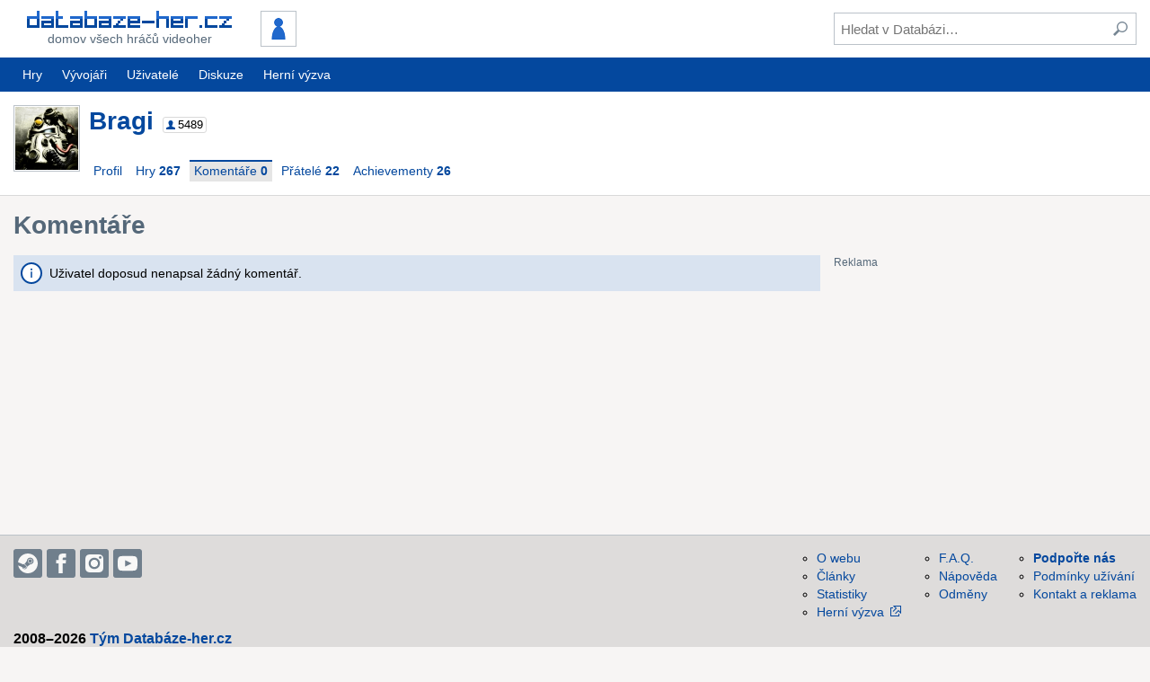

--- FILE ---
content_type: text/html; charset=UTF-8
request_url: https://www.databaze-her.cz/uzivatele/bragi/komentare/
body_size: 5050
content:
<!DOCTYPE html>
<html lang="cs" dir="ltr" class="no-js" data-theme="default">
<head>
<meta charset="utf-8">

<title>Komentáře &ndash; Uživatel Bragi &ndash; Databáze-her.cz</title>

<meta name="description" content="Nejnavštěvovanější česká databáze videoher. PC, hry, diskuze, hodnocení, komentáře, videa, zajímavosti...">
<meta name="viewport" content="width=device-width, initial-scale=1">

<meta name="theme-color" content="#04489e">


<link rel="stylesheet" href="/templates/resources/dist/tinymce.skin.css?_=2.13.1" media="all">
<link rel="stylesheet" href="/templates/resources/dist/main.css?_=2.13.1" media="all">

<link rel="shortcut icon" href="/templates/resources/images/icons/site/favicon.ico">
<link rel="apple-touch-icon" href="/templates/resources/images/icons/site/60.png">
<link rel="apple-touch-icon" sizes="76x76" href="/templates/resources/images/icons/site/76.png">
<link rel="apple-touch-icon" sizes="120x120" href="/templates/resources/images/icons/site/120.png">
<link rel="apple-touch-icon" sizes="152x152" href="/templates/resources/images/icons/site/152.png">

<link rel="search" type="application/opensearchdescription+xml" href="https://www.databaze-her.cz/addons/search/all.xml" title="Databáze-her.cz vyhledávání">

<link rel="alternate" type="application/rss+xml" href="/rss/hry.xml" title="Poslední hry přidané do databáze">
<link rel="alternate" type="application/rss+xml" href="/rss/komentare.xml" title="Poslední komentáře">
<link rel="alternate" type="application/rss+xml" href="/rss/blog.xml" title="Blog">

<script src="/templates/resources/scripts/libraries/modernizr.js?_=2.13.1"></script>
<script src="/min/g=js_core?_=1697454281"></script>
<script src="/min/g=js_matomo?_=1697454281" async></script>

<script>
	(function() {
		var script = document.createElement('script');

		script.setAttribute('src', '//pagead2.googlesyndication.com/pagead/js/adsbygoogle.js');
		script.setAttribute('async', true);

		document.head.appendChild(script);

			})();
</script>


</head>
<body id="dh" data-user-system-name="" data-short-url="http://dbher.cz" data-user-themes='[ "", "" ]'>

<header role="banner">
	<div class="inner">
		<div class="content">
			<div class="content-container -main">
				<div class="content-primary">
					<a id="logo" href="/" class="button minor" tabindex="1">
						<div>
							<img src="/templates/resources/images/logo_3.png" alt="Databáze-her.cz" width="228" height="19">
							<span>Domov všech hráčů videoher</span>
						</div>
					</a>

									<div id="user">
						<a id="user-id" href="/prihlaseni/?page=/uzivatele/bragi/komentare/" class="button" tabindex="1">
							<img src="/obrazky/uz_ikony/0.png" alt="" width="36" height="36" class="framed">
						</a>
					</div>
				
					<a id="show-search" href="#" class="button" title="Hledat" tabindex="1"><span class="icon -svg -search"><img src="/templates/resources/images/icons/search.svg" alt="Hledat"></span></a>
					<a id="show-sidemenu" href="#" class="button" title="Nabídka" tabindex="1"><span class="icon -svg -menu"><img src="/templates/resources/images/icons/menu.svg" alt="Nabídka"></span></a>
				</div>

				<div class="content-secondary">
					<div class="container -valign-center">
						<button id="hide-search" type="button" class="clean low-res-only"><span class="icon -svg -close"><img src="/templates/resources/images/icons/close.svg" alt="×" /></span></button>
						<form id="search" method="get" action="/hledani/">
							<fieldset>
								<input type="text" id="search-term" name="fraze" tabindex="2" placeholder="Hledat v Databázi&hellip;">
								<button type="submit" class="clean" tabindex="3" title="Zahájit hledání"><span class="icon -svg -search"><img src="/templates/resources/images/icons/search.svg" alt="Hledat"></span></button>
							</fieldset>
						</form>
					</div>
				</div>
			</div>
		</div>
	</div>

	<nav id="mainmenu" role="navigation" class="hi-res-only">
	<div class="inner">
		<div class="row">
			<div class="row-left">
				<a href="/hry/?rozsah=1" class="button">Hry</a>
				<a href="/vyvojari/" class="button">Vývojáři</a>
							<a href="/uzivatele/" class="button">Uživatelé</a>
										<a href="/diskuze/" class="button">Diskuze</a>
				<a href="https://www.hernivyzva.cz/" class="button" target="_blank">Herní výzva</a>
						</div>

				</div>
	</div>
</nav>

	<nav id="sidemenu" role="navigation">
	<h3>Nepřihlášený uživatel</h3>

	<ul class="menu static">
		<li><a href="/prihlaseni/?page=/uzivatele/bragi/komentare/">Přihlášení</a></li>
		<li><a href="/registrace/?page=/uzivatele/bragi/komentare/">Registrace</a></li>
	</ul>

	<h3>Databáze</h3>

	<ul class="menu static">
		<li><a href="/hry/?rozsah=1">Hry</a></li>
		<li><a href="/vyvojari/">Vývojáři</a></li>
			<li><a href="/uzivatele/">Uživatelé</a></li>
		<li><a href="/diskuze/">Diskuze</a></li>
		</ul>
</nav>
	<script>
		dh(function() {
			DH.header = new DH.Class.Header();
		});
	</script>
</header>

<div class="message-info inner js-hidden" id="javascript-required">Pro pohodlnější navigaci i přístup k pokročilým funkcím Databáze-her.cz doporučujeme povolit si ve svém prohlížeči JavaScript.</div>


<main role="main">
	<div class="holder">
	<div class="support">
				<ins class="adsbygoogle"
			style="width:160px;height:600px"
			data-ad-client="ca-pub-2974554595617270"
			data-ad-slot="2049574583"></ins>
		<script>(adsbygoogle = window.adsbygoogle || []).push({});</script>
			</div>
</div>

	
	<header id="user-header" class="container -main -primary">
	<div class="inner">
		<div class="content clearfix">
					<div id="user-header-basic">
				<a href="/uzivatele/bragi/">
					<img src="/obrazky/uz_ikony/11230.png?_=1577660998" alt="Bragi" width="70" height="70">
					<h1>Bragi</h1>
				</a>

				<span class="user-info-box" title="uživatel / 5489 bodů"><span class="icon -svg -role -user"><img src="/templates/resources/images/icons/role_user.svg" alt=""></span> <span class="user-points">5489</span></span>
						</div>

			<div id="user-header-info">&nbsp;</div>

			<nav role="navigation" class="js-hi-res-only row -wrap">
				<div class="row-left">
									<a href="/uzivatele/bragi/" class="button">Profil</a>
					<a href="/uzivatele/bragi/hry/" class="button"><span>Hry <b>267</b></span></a> 
					<a href="/uzivatele/bragi/komentare/" class="button -active"><span>Komentáře <b>0</b></span></a> 
					<a href="/uzivatele/bragi/pratele/" id="user-friends-link" class="button"><span>Přátelé <b>22</b></span></a> 
					<a href="/uzivatele/bragi/achievementy/" class="button"><span>Achievementy <b>26</b></span></a> 
								</div>
						</nav>
		</div>
	</div>

	<script>
		dh(function() {
			var items = '';

			$('#user-header nav .row-left').children('a').not('[rel="home"]').each(function(index, element) {
				var $element = $(element);

				items += '<li><a href="' + $element.attr('href') + '">' + $element.html() + '</a></li>';
			});

			if (document.getElementById('user-header-options')) {
				$('#user-header-options').children('a').each(function(index, element) {
					var $element = $(element),
						href = $element.attr('href');

					items += '<li' + (index === 0 ? ' class="separated"' : '') + '>';
					items += href ? '<a href="' + href + '">' + $element.html() + '</a>' : '<span>' + $element.html() + '</span>';
					items += '</li>';
				});
			}

			DH.header.sideMenu.addGroup(undefined, $(items), 'Uživatel ' + $('#user-header h1').text());

			var $platforms = $('#user-header .platforms'),
				$platformsHidden = $platforms.children('.platform.js-hidden');

			if ($platformsHidden.length) {
				var $platformsShowAll = $platforms.find('button.platform');

				$platformsShowAll.on('click', function(event) {
					event.preventDefault();

					$platformsHidden.removeClass('js-hidden');
					$platformsShowAll.addClass('js-hidden');
				});
			}

					new DH.Class.ContextMenu('#user-header .platforms', 'a.platform', [
				{
					title: 'Zobrazit všechny hry pro tuto platformu',
					url: function() {
						return '/hry/?platforma=' + this.$target.data('system-name') + '&hodnoceni=2&razeni=nazev';
					}
				},
				{
					title: 'Přejít na profil platformy'
				}
			]);
				});
	</script>
</header>
<div class="inner">
	<div class="content">
		<header class="header">
			<h1>Komentáře</h1>

				</header>

		<div class="content-container -main">
			<div class="content-primary">
							<div class="message-info">Uživatel doposud nenapsal žádný komentář.</div>
						</div>

			<div id="sidebar" class="content-secondary">
			
								<div class="support -responsive">
	<ins class="adsbygoogle"
		style="display:block"
		data-ad-client="ca-pub-2974554595617270"
		data-ad-slot="7315250189"
		data-ad-format="auto"
		data-full-width-responsive="true"></ins>
	<script>(adsbygoogle = window.adsbygoogle || []).push({});</script>
</div>
			</div>
		</div>
	</div>
</div>

</main>


<footer role="contentinfo">
	<div class="inner">
		<div class="content">
			<div class="clearfix">
				<div id="social" class="clearfix">
					<a href="https://steamcommunity.com/groups/databazehercz" title="Steam" rel="nofollow noopener"><span class="icon -svg -social-32 -steam"><svg xmlns="http://www.w3.org/2000/svg" width="24" height="24" viewBox="0 0 24 24"><path d="M24 12c0 6.627-5.373 12-12 12-5.782 0-10.608-4.091-11.744-9.537l4.764 2.003c.285 1.441 1.56 2.547 3.115 2.534 1.723-.017 3.105-1.414 3.116-3.129l.007-.003 3.602-2.684c2.304.024 4.14-1.833 4.14-4.091 0-2.26-1.834-4.093-4.093-4.093-2.234 0-4.048 1.791-4.09 4.015l-2.64 3.693c-.668-.014-1.269.169-1.791.51l-6.294-2.646c.708-5.953 5.765-10.572 11.908-10.572 6.627 0 12 5.373 12 12zm-16.577 5.477l-1.544-.649c.38.858 1.236 1.461 2.249 1.457 1.346-.012 2.422-1.11 2.41-2.455-.012-1.329-1.104-2.41-2.432-2.41-.287.001-.57.05-.86.16l1.542.648c.898.378 1.319 1.411.941 2.308-.376.896-1.409 1.318-2.306.941zm7.484-5.602c-1.533 0-2.781-1.249-2.781-2.782 0-1.534 1.248-2.782 2.781-2.782 1.534 0 2.781 1.248 2.781 2.782 0 1.533-1.247 2.782-2.781 2.782zm0-.682c1.159 0 2.1-.942 2.1-2.101 0-1.158-.94-2.102-2.1-2.102s-2.102.943-2.102 2.102c.001 1.159.943 2.101 2.102 2.101z"/></svg></span></a>

					<a href="https://www.facebook.com/databazehercz" title="Facebook" rel="nofollow noopener"><span class="icon -svg -social-32 -facebook"><svg xmlns="http://www.w3.org/2000/svg" width="24" height="24" viewBox="0 0 24 24"><path d="M9 8h-3v4h3v12h5v-12h3.642l.358-4h-4v-1.667c0-.955.192-1.333 1.115-1.333h2.885v-5h-3.808c-3.596 0-5.192 1.583-5.192 4.615v3.385z"/></svg></span></a>

					<a href="https://www.instagram.com/databazehercz/" title="Instagram" rel="nofollow noopener"><span class="icon -svg -social-32 -instagram"><svg xmlns="http://www.w3.org/2000/svg" width="24" height="24" viewBox="0 0 24 24"><path d="m 19.162634,3.2272819 c -0.890018,0 -1.611201,0.7211832 -1.611201,1.6100834 0,0.8889002 0.721183,1.6100834 1.611201,1.6100834 0.888901,0 1.608966,-0.7211832 1.608966,-1.6100834 0,-0.8889002 -0.720065,-1.6100834 -1.608966,-1.6100834 z M 12,16.471336 c -2.4699125,0 -4.4724538,-2.001423 -4.4724538,-4.472454 0,-2.4699127 2.0025413,-4.4724538 4.4724538,-4.4724538 2.469913,0 4.472453,2.0025411 4.472453,4.4724538 0,2.471031 -2.00254,4.472454 -4.472453,4.472454 z M 12,5.1090669 c -3.8049401,0 -6.889815,3.084875 -6.889815,6.8898151 0,3.80494 3.0848749,6.890933 6.889815,6.890933 3.80494,0 6.889815,-3.084875 6.889815,-6.890933 C 18.889815,8.1939419 15.80494,5.1090669 12,5.1090669 Z M 12,1 c 3.582435,0 4.007318,0.013417 5.422851,0.078268 3.636104,0.1654808 5.334518,1.8907299 5.5,5.5 C 22.987701,7.9926815 23,8.4175646 23,12 c 0,3.583553 -0.01342,4.007318 -0.07715,5.421732 -0.166599,3.605916 -1.860541,5.334519 -5.5,5.5 C 16.007318,22.986583 15.584672,23 12,23 8.4175646,23 7.9926815,22.98658 6.5782679,22.921735 2.9332181,22.755136 1.2437487,21.02206 1.0782679,17.420617 1.0134173,16.0062 1,15.582435 1,11.998882 1,8.4164464 1.0145355,7.9926815 1.0782679,6.5771498 c 0.166599,-3.608152 1.8605408,-5.3345192 5.5,-5.5 C 7.9937995,1.0134174 8.4175646,1 12,1 Z"/></svg></span></a>

					<a href="https://www.youtube.com/user/databazeher" title="YouTube" rel="nofollow noopener"><span class="icon -svg -social-32 -youtube"><svg xmlns="http://www.w3.org/2000/svg" width="24" height="24" viewBox="0 0 24 24"><path d="M19.615 3.184c-3.604-.246-11.631-.245-15.23 0-3.897.266-4.356 2.62-4.385 8.816.029 6.185.484 8.549 4.385 8.816 3.6.245 11.626.246 15.23 0 3.897-.266 4.356-2.62 4.385-8.816-.029-6.185-.484-8.549-4.385-8.816zm-10.615 12.816v-8l8 3.993-8 4.007z"/></svg></span></a>
				</div>

				<nav id="links" class="clearfix">
					<ul>
						<li><a href="/o-webu/">O webu</a></li>
						<li><a href="/clanky/">Články</a></li>
						<li><a href="/statistiky/">Statistiky</a></li>
						<li><a href="https://www.hernivyzva.cz/" class="external">Herní výzva</a></li>
					</ul>
					<ul>
						<li><a href="/ostatni/faq/">F.A.Q.</a></li>
						<li><a href="/napoveda/">Nápověda</a></li>
						<li><a href="/odmeny/">Odměny</a></li>
					</ul>
					<ul>
						<li><strong><a href="/podporte-nas/">Podpořte nás</a></strong></li>
						<li><a href="/ostatni/podminky-uzivani/">Podmínky užívání</a></li>
						<li><a href="/o-webu/#kontakt">Kontakt a reklama</a></li>
					</ul>
				</nav>
			</div>
		
			<div id="authors">
				<p><strong>2008&ndash;2026</strong>&nbsp;<a href="/o-webu/#tym">Tým Databáze-her.cz</a></p>
				<p>
					<a rel="license" href="http://creativecommons.org/licenses/by-nc-nd/3.0/cz/" title="Creative Commons Uveďte autora-Neužívejte dílo komerčně-Nezasahujte do díla 3.0 Česko"><img alt="Licence Creative Commons" src="https://i.creativecommons.org/l/by-nc-nd/3.0/cz/88x31.png"></a>
					Obsah Databáze-her.cz podléhá této licenci
					<br>Autorství uvádějte spolu s odkazem na zdrojovou stránku
				</p>
			</div>
		</div>
	</div>
</footer>


<script id="bbcode-link-codes" type="application/json">
	{}
</script>

<style>
	.grecaptcha-badge { visibility: hidden; }
</style>

<script src="https://www.google.com/recaptcha/api.js?render=6LcyWD4aAAAAALigJWBotdjB8z6TGF1C_hXwq-5g&amp;hl=cs"></script>

<script src="/templates/resources/dist/vendor.js?_=2.13.1"></script>
<script src="/templates/resources/dist/tinymce.js?_=2.13.1"></script>
<script src="/templates/resources/dist/main.js?_=2.13.1"></script>
<script src="/min/g=js?_=1704250568"></script>
</body>
</html>

--- FILE ---
content_type: text/html; charset=utf-8
request_url: https://www.google.com/recaptcha/api2/anchor?ar=1&k=6LcyWD4aAAAAALigJWBotdjB8z6TGF1C_hXwq-5g&co=aHR0cHM6Ly93d3cuZGF0YWJhemUtaGVyLmN6OjQ0Mw..&hl=cs&v=PoyoqOPhxBO7pBk68S4YbpHZ&size=invisible&anchor-ms=20000&execute-ms=30000&cb=73p0apiupqkh
body_size: 48813
content:
<!DOCTYPE HTML><html dir="ltr" lang="cs"><head><meta http-equiv="Content-Type" content="text/html; charset=UTF-8">
<meta http-equiv="X-UA-Compatible" content="IE=edge">
<title>reCAPTCHA</title>
<style type="text/css">
/* cyrillic-ext */
@font-face {
  font-family: 'Roboto';
  font-style: normal;
  font-weight: 400;
  font-stretch: 100%;
  src: url(//fonts.gstatic.com/s/roboto/v48/KFO7CnqEu92Fr1ME7kSn66aGLdTylUAMa3GUBHMdazTgWw.woff2) format('woff2');
  unicode-range: U+0460-052F, U+1C80-1C8A, U+20B4, U+2DE0-2DFF, U+A640-A69F, U+FE2E-FE2F;
}
/* cyrillic */
@font-face {
  font-family: 'Roboto';
  font-style: normal;
  font-weight: 400;
  font-stretch: 100%;
  src: url(//fonts.gstatic.com/s/roboto/v48/KFO7CnqEu92Fr1ME7kSn66aGLdTylUAMa3iUBHMdazTgWw.woff2) format('woff2');
  unicode-range: U+0301, U+0400-045F, U+0490-0491, U+04B0-04B1, U+2116;
}
/* greek-ext */
@font-face {
  font-family: 'Roboto';
  font-style: normal;
  font-weight: 400;
  font-stretch: 100%;
  src: url(//fonts.gstatic.com/s/roboto/v48/KFO7CnqEu92Fr1ME7kSn66aGLdTylUAMa3CUBHMdazTgWw.woff2) format('woff2');
  unicode-range: U+1F00-1FFF;
}
/* greek */
@font-face {
  font-family: 'Roboto';
  font-style: normal;
  font-weight: 400;
  font-stretch: 100%;
  src: url(//fonts.gstatic.com/s/roboto/v48/KFO7CnqEu92Fr1ME7kSn66aGLdTylUAMa3-UBHMdazTgWw.woff2) format('woff2');
  unicode-range: U+0370-0377, U+037A-037F, U+0384-038A, U+038C, U+038E-03A1, U+03A3-03FF;
}
/* math */
@font-face {
  font-family: 'Roboto';
  font-style: normal;
  font-weight: 400;
  font-stretch: 100%;
  src: url(//fonts.gstatic.com/s/roboto/v48/KFO7CnqEu92Fr1ME7kSn66aGLdTylUAMawCUBHMdazTgWw.woff2) format('woff2');
  unicode-range: U+0302-0303, U+0305, U+0307-0308, U+0310, U+0312, U+0315, U+031A, U+0326-0327, U+032C, U+032F-0330, U+0332-0333, U+0338, U+033A, U+0346, U+034D, U+0391-03A1, U+03A3-03A9, U+03B1-03C9, U+03D1, U+03D5-03D6, U+03F0-03F1, U+03F4-03F5, U+2016-2017, U+2034-2038, U+203C, U+2040, U+2043, U+2047, U+2050, U+2057, U+205F, U+2070-2071, U+2074-208E, U+2090-209C, U+20D0-20DC, U+20E1, U+20E5-20EF, U+2100-2112, U+2114-2115, U+2117-2121, U+2123-214F, U+2190, U+2192, U+2194-21AE, U+21B0-21E5, U+21F1-21F2, U+21F4-2211, U+2213-2214, U+2216-22FF, U+2308-230B, U+2310, U+2319, U+231C-2321, U+2336-237A, U+237C, U+2395, U+239B-23B7, U+23D0, U+23DC-23E1, U+2474-2475, U+25AF, U+25B3, U+25B7, U+25BD, U+25C1, U+25CA, U+25CC, U+25FB, U+266D-266F, U+27C0-27FF, U+2900-2AFF, U+2B0E-2B11, U+2B30-2B4C, U+2BFE, U+3030, U+FF5B, U+FF5D, U+1D400-1D7FF, U+1EE00-1EEFF;
}
/* symbols */
@font-face {
  font-family: 'Roboto';
  font-style: normal;
  font-weight: 400;
  font-stretch: 100%;
  src: url(//fonts.gstatic.com/s/roboto/v48/KFO7CnqEu92Fr1ME7kSn66aGLdTylUAMaxKUBHMdazTgWw.woff2) format('woff2');
  unicode-range: U+0001-000C, U+000E-001F, U+007F-009F, U+20DD-20E0, U+20E2-20E4, U+2150-218F, U+2190, U+2192, U+2194-2199, U+21AF, U+21E6-21F0, U+21F3, U+2218-2219, U+2299, U+22C4-22C6, U+2300-243F, U+2440-244A, U+2460-24FF, U+25A0-27BF, U+2800-28FF, U+2921-2922, U+2981, U+29BF, U+29EB, U+2B00-2BFF, U+4DC0-4DFF, U+FFF9-FFFB, U+10140-1018E, U+10190-1019C, U+101A0, U+101D0-101FD, U+102E0-102FB, U+10E60-10E7E, U+1D2C0-1D2D3, U+1D2E0-1D37F, U+1F000-1F0FF, U+1F100-1F1AD, U+1F1E6-1F1FF, U+1F30D-1F30F, U+1F315, U+1F31C, U+1F31E, U+1F320-1F32C, U+1F336, U+1F378, U+1F37D, U+1F382, U+1F393-1F39F, U+1F3A7-1F3A8, U+1F3AC-1F3AF, U+1F3C2, U+1F3C4-1F3C6, U+1F3CA-1F3CE, U+1F3D4-1F3E0, U+1F3ED, U+1F3F1-1F3F3, U+1F3F5-1F3F7, U+1F408, U+1F415, U+1F41F, U+1F426, U+1F43F, U+1F441-1F442, U+1F444, U+1F446-1F449, U+1F44C-1F44E, U+1F453, U+1F46A, U+1F47D, U+1F4A3, U+1F4B0, U+1F4B3, U+1F4B9, U+1F4BB, U+1F4BF, U+1F4C8-1F4CB, U+1F4D6, U+1F4DA, U+1F4DF, U+1F4E3-1F4E6, U+1F4EA-1F4ED, U+1F4F7, U+1F4F9-1F4FB, U+1F4FD-1F4FE, U+1F503, U+1F507-1F50B, U+1F50D, U+1F512-1F513, U+1F53E-1F54A, U+1F54F-1F5FA, U+1F610, U+1F650-1F67F, U+1F687, U+1F68D, U+1F691, U+1F694, U+1F698, U+1F6AD, U+1F6B2, U+1F6B9-1F6BA, U+1F6BC, U+1F6C6-1F6CF, U+1F6D3-1F6D7, U+1F6E0-1F6EA, U+1F6F0-1F6F3, U+1F6F7-1F6FC, U+1F700-1F7FF, U+1F800-1F80B, U+1F810-1F847, U+1F850-1F859, U+1F860-1F887, U+1F890-1F8AD, U+1F8B0-1F8BB, U+1F8C0-1F8C1, U+1F900-1F90B, U+1F93B, U+1F946, U+1F984, U+1F996, U+1F9E9, U+1FA00-1FA6F, U+1FA70-1FA7C, U+1FA80-1FA89, U+1FA8F-1FAC6, U+1FACE-1FADC, U+1FADF-1FAE9, U+1FAF0-1FAF8, U+1FB00-1FBFF;
}
/* vietnamese */
@font-face {
  font-family: 'Roboto';
  font-style: normal;
  font-weight: 400;
  font-stretch: 100%;
  src: url(//fonts.gstatic.com/s/roboto/v48/KFO7CnqEu92Fr1ME7kSn66aGLdTylUAMa3OUBHMdazTgWw.woff2) format('woff2');
  unicode-range: U+0102-0103, U+0110-0111, U+0128-0129, U+0168-0169, U+01A0-01A1, U+01AF-01B0, U+0300-0301, U+0303-0304, U+0308-0309, U+0323, U+0329, U+1EA0-1EF9, U+20AB;
}
/* latin-ext */
@font-face {
  font-family: 'Roboto';
  font-style: normal;
  font-weight: 400;
  font-stretch: 100%;
  src: url(//fonts.gstatic.com/s/roboto/v48/KFO7CnqEu92Fr1ME7kSn66aGLdTylUAMa3KUBHMdazTgWw.woff2) format('woff2');
  unicode-range: U+0100-02BA, U+02BD-02C5, U+02C7-02CC, U+02CE-02D7, U+02DD-02FF, U+0304, U+0308, U+0329, U+1D00-1DBF, U+1E00-1E9F, U+1EF2-1EFF, U+2020, U+20A0-20AB, U+20AD-20C0, U+2113, U+2C60-2C7F, U+A720-A7FF;
}
/* latin */
@font-face {
  font-family: 'Roboto';
  font-style: normal;
  font-weight: 400;
  font-stretch: 100%;
  src: url(//fonts.gstatic.com/s/roboto/v48/KFO7CnqEu92Fr1ME7kSn66aGLdTylUAMa3yUBHMdazQ.woff2) format('woff2');
  unicode-range: U+0000-00FF, U+0131, U+0152-0153, U+02BB-02BC, U+02C6, U+02DA, U+02DC, U+0304, U+0308, U+0329, U+2000-206F, U+20AC, U+2122, U+2191, U+2193, U+2212, U+2215, U+FEFF, U+FFFD;
}
/* cyrillic-ext */
@font-face {
  font-family: 'Roboto';
  font-style: normal;
  font-weight: 500;
  font-stretch: 100%;
  src: url(//fonts.gstatic.com/s/roboto/v48/KFO7CnqEu92Fr1ME7kSn66aGLdTylUAMa3GUBHMdazTgWw.woff2) format('woff2');
  unicode-range: U+0460-052F, U+1C80-1C8A, U+20B4, U+2DE0-2DFF, U+A640-A69F, U+FE2E-FE2F;
}
/* cyrillic */
@font-face {
  font-family: 'Roboto';
  font-style: normal;
  font-weight: 500;
  font-stretch: 100%;
  src: url(//fonts.gstatic.com/s/roboto/v48/KFO7CnqEu92Fr1ME7kSn66aGLdTylUAMa3iUBHMdazTgWw.woff2) format('woff2');
  unicode-range: U+0301, U+0400-045F, U+0490-0491, U+04B0-04B1, U+2116;
}
/* greek-ext */
@font-face {
  font-family: 'Roboto';
  font-style: normal;
  font-weight: 500;
  font-stretch: 100%;
  src: url(//fonts.gstatic.com/s/roboto/v48/KFO7CnqEu92Fr1ME7kSn66aGLdTylUAMa3CUBHMdazTgWw.woff2) format('woff2');
  unicode-range: U+1F00-1FFF;
}
/* greek */
@font-face {
  font-family: 'Roboto';
  font-style: normal;
  font-weight: 500;
  font-stretch: 100%;
  src: url(//fonts.gstatic.com/s/roboto/v48/KFO7CnqEu92Fr1ME7kSn66aGLdTylUAMa3-UBHMdazTgWw.woff2) format('woff2');
  unicode-range: U+0370-0377, U+037A-037F, U+0384-038A, U+038C, U+038E-03A1, U+03A3-03FF;
}
/* math */
@font-face {
  font-family: 'Roboto';
  font-style: normal;
  font-weight: 500;
  font-stretch: 100%;
  src: url(//fonts.gstatic.com/s/roboto/v48/KFO7CnqEu92Fr1ME7kSn66aGLdTylUAMawCUBHMdazTgWw.woff2) format('woff2');
  unicode-range: U+0302-0303, U+0305, U+0307-0308, U+0310, U+0312, U+0315, U+031A, U+0326-0327, U+032C, U+032F-0330, U+0332-0333, U+0338, U+033A, U+0346, U+034D, U+0391-03A1, U+03A3-03A9, U+03B1-03C9, U+03D1, U+03D5-03D6, U+03F0-03F1, U+03F4-03F5, U+2016-2017, U+2034-2038, U+203C, U+2040, U+2043, U+2047, U+2050, U+2057, U+205F, U+2070-2071, U+2074-208E, U+2090-209C, U+20D0-20DC, U+20E1, U+20E5-20EF, U+2100-2112, U+2114-2115, U+2117-2121, U+2123-214F, U+2190, U+2192, U+2194-21AE, U+21B0-21E5, U+21F1-21F2, U+21F4-2211, U+2213-2214, U+2216-22FF, U+2308-230B, U+2310, U+2319, U+231C-2321, U+2336-237A, U+237C, U+2395, U+239B-23B7, U+23D0, U+23DC-23E1, U+2474-2475, U+25AF, U+25B3, U+25B7, U+25BD, U+25C1, U+25CA, U+25CC, U+25FB, U+266D-266F, U+27C0-27FF, U+2900-2AFF, U+2B0E-2B11, U+2B30-2B4C, U+2BFE, U+3030, U+FF5B, U+FF5D, U+1D400-1D7FF, U+1EE00-1EEFF;
}
/* symbols */
@font-face {
  font-family: 'Roboto';
  font-style: normal;
  font-weight: 500;
  font-stretch: 100%;
  src: url(//fonts.gstatic.com/s/roboto/v48/KFO7CnqEu92Fr1ME7kSn66aGLdTylUAMaxKUBHMdazTgWw.woff2) format('woff2');
  unicode-range: U+0001-000C, U+000E-001F, U+007F-009F, U+20DD-20E0, U+20E2-20E4, U+2150-218F, U+2190, U+2192, U+2194-2199, U+21AF, U+21E6-21F0, U+21F3, U+2218-2219, U+2299, U+22C4-22C6, U+2300-243F, U+2440-244A, U+2460-24FF, U+25A0-27BF, U+2800-28FF, U+2921-2922, U+2981, U+29BF, U+29EB, U+2B00-2BFF, U+4DC0-4DFF, U+FFF9-FFFB, U+10140-1018E, U+10190-1019C, U+101A0, U+101D0-101FD, U+102E0-102FB, U+10E60-10E7E, U+1D2C0-1D2D3, U+1D2E0-1D37F, U+1F000-1F0FF, U+1F100-1F1AD, U+1F1E6-1F1FF, U+1F30D-1F30F, U+1F315, U+1F31C, U+1F31E, U+1F320-1F32C, U+1F336, U+1F378, U+1F37D, U+1F382, U+1F393-1F39F, U+1F3A7-1F3A8, U+1F3AC-1F3AF, U+1F3C2, U+1F3C4-1F3C6, U+1F3CA-1F3CE, U+1F3D4-1F3E0, U+1F3ED, U+1F3F1-1F3F3, U+1F3F5-1F3F7, U+1F408, U+1F415, U+1F41F, U+1F426, U+1F43F, U+1F441-1F442, U+1F444, U+1F446-1F449, U+1F44C-1F44E, U+1F453, U+1F46A, U+1F47D, U+1F4A3, U+1F4B0, U+1F4B3, U+1F4B9, U+1F4BB, U+1F4BF, U+1F4C8-1F4CB, U+1F4D6, U+1F4DA, U+1F4DF, U+1F4E3-1F4E6, U+1F4EA-1F4ED, U+1F4F7, U+1F4F9-1F4FB, U+1F4FD-1F4FE, U+1F503, U+1F507-1F50B, U+1F50D, U+1F512-1F513, U+1F53E-1F54A, U+1F54F-1F5FA, U+1F610, U+1F650-1F67F, U+1F687, U+1F68D, U+1F691, U+1F694, U+1F698, U+1F6AD, U+1F6B2, U+1F6B9-1F6BA, U+1F6BC, U+1F6C6-1F6CF, U+1F6D3-1F6D7, U+1F6E0-1F6EA, U+1F6F0-1F6F3, U+1F6F7-1F6FC, U+1F700-1F7FF, U+1F800-1F80B, U+1F810-1F847, U+1F850-1F859, U+1F860-1F887, U+1F890-1F8AD, U+1F8B0-1F8BB, U+1F8C0-1F8C1, U+1F900-1F90B, U+1F93B, U+1F946, U+1F984, U+1F996, U+1F9E9, U+1FA00-1FA6F, U+1FA70-1FA7C, U+1FA80-1FA89, U+1FA8F-1FAC6, U+1FACE-1FADC, U+1FADF-1FAE9, U+1FAF0-1FAF8, U+1FB00-1FBFF;
}
/* vietnamese */
@font-face {
  font-family: 'Roboto';
  font-style: normal;
  font-weight: 500;
  font-stretch: 100%;
  src: url(//fonts.gstatic.com/s/roboto/v48/KFO7CnqEu92Fr1ME7kSn66aGLdTylUAMa3OUBHMdazTgWw.woff2) format('woff2');
  unicode-range: U+0102-0103, U+0110-0111, U+0128-0129, U+0168-0169, U+01A0-01A1, U+01AF-01B0, U+0300-0301, U+0303-0304, U+0308-0309, U+0323, U+0329, U+1EA0-1EF9, U+20AB;
}
/* latin-ext */
@font-face {
  font-family: 'Roboto';
  font-style: normal;
  font-weight: 500;
  font-stretch: 100%;
  src: url(//fonts.gstatic.com/s/roboto/v48/KFO7CnqEu92Fr1ME7kSn66aGLdTylUAMa3KUBHMdazTgWw.woff2) format('woff2');
  unicode-range: U+0100-02BA, U+02BD-02C5, U+02C7-02CC, U+02CE-02D7, U+02DD-02FF, U+0304, U+0308, U+0329, U+1D00-1DBF, U+1E00-1E9F, U+1EF2-1EFF, U+2020, U+20A0-20AB, U+20AD-20C0, U+2113, U+2C60-2C7F, U+A720-A7FF;
}
/* latin */
@font-face {
  font-family: 'Roboto';
  font-style: normal;
  font-weight: 500;
  font-stretch: 100%;
  src: url(//fonts.gstatic.com/s/roboto/v48/KFO7CnqEu92Fr1ME7kSn66aGLdTylUAMa3yUBHMdazQ.woff2) format('woff2');
  unicode-range: U+0000-00FF, U+0131, U+0152-0153, U+02BB-02BC, U+02C6, U+02DA, U+02DC, U+0304, U+0308, U+0329, U+2000-206F, U+20AC, U+2122, U+2191, U+2193, U+2212, U+2215, U+FEFF, U+FFFD;
}
/* cyrillic-ext */
@font-face {
  font-family: 'Roboto';
  font-style: normal;
  font-weight: 900;
  font-stretch: 100%;
  src: url(//fonts.gstatic.com/s/roboto/v48/KFO7CnqEu92Fr1ME7kSn66aGLdTylUAMa3GUBHMdazTgWw.woff2) format('woff2');
  unicode-range: U+0460-052F, U+1C80-1C8A, U+20B4, U+2DE0-2DFF, U+A640-A69F, U+FE2E-FE2F;
}
/* cyrillic */
@font-face {
  font-family: 'Roboto';
  font-style: normal;
  font-weight: 900;
  font-stretch: 100%;
  src: url(//fonts.gstatic.com/s/roboto/v48/KFO7CnqEu92Fr1ME7kSn66aGLdTylUAMa3iUBHMdazTgWw.woff2) format('woff2');
  unicode-range: U+0301, U+0400-045F, U+0490-0491, U+04B0-04B1, U+2116;
}
/* greek-ext */
@font-face {
  font-family: 'Roboto';
  font-style: normal;
  font-weight: 900;
  font-stretch: 100%;
  src: url(//fonts.gstatic.com/s/roboto/v48/KFO7CnqEu92Fr1ME7kSn66aGLdTylUAMa3CUBHMdazTgWw.woff2) format('woff2');
  unicode-range: U+1F00-1FFF;
}
/* greek */
@font-face {
  font-family: 'Roboto';
  font-style: normal;
  font-weight: 900;
  font-stretch: 100%;
  src: url(//fonts.gstatic.com/s/roboto/v48/KFO7CnqEu92Fr1ME7kSn66aGLdTylUAMa3-UBHMdazTgWw.woff2) format('woff2');
  unicode-range: U+0370-0377, U+037A-037F, U+0384-038A, U+038C, U+038E-03A1, U+03A3-03FF;
}
/* math */
@font-face {
  font-family: 'Roboto';
  font-style: normal;
  font-weight: 900;
  font-stretch: 100%;
  src: url(//fonts.gstatic.com/s/roboto/v48/KFO7CnqEu92Fr1ME7kSn66aGLdTylUAMawCUBHMdazTgWw.woff2) format('woff2');
  unicode-range: U+0302-0303, U+0305, U+0307-0308, U+0310, U+0312, U+0315, U+031A, U+0326-0327, U+032C, U+032F-0330, U+0332-0333, U+0338, U+033A, U+0346, U+034D, U+0391-03A1, U+03A3-03A9, U+03B1-03C9, U+03D1, U+03D5-03D6, U+03F0-03F1, U+03F4-03F5, U+2016-2017, U+2034-2038, U+203C, U+2040, U+2043, U+2047, U+2050, U+2057, U+205F, U+2070-2071, U+2074-208E, U+2090-209C, U+20D0-20DC, U+20E1, U+20E5-20EF, U+2100-2112, U+2114-2115, U+2117-2121, U+2123-214F, U+2190, U+2192, U+2194-21AE, U+21B0-21E5, U+21F1-21F2, U+21F4-2211, U+2213-2214, U+2216-22FF, U+2308-230B, U+2310, U+2319, U+231C-2321, U+2336-237A, U+237C, U+2395, U+239B-23B7, U+23D0, U+23DC-23E1, U+2474-2475, U+25AF, U+25B3, U+25B7, U+25BD, U+25C1, U+25CA, U+25CC, U+25FB, U+266D-266F, U+27C0-27FF, U+2900-2AFF, U+2B0E-2B11, U+2B30-2B4C, U+2BFE, U+3030, U+FF5B, U+FF5D, U+1D400-1D7FF, U+1EE00-1EEFF;
}
/* symbols */
@font-face {
  font-family: 'Roboto';
  font-style: normal;
  font-weight: 900;
  font-stretch: 100%;
  src: url(//fonts.gstatic.com/s/roboto/v48/KFO7CnqEu92Fr1ME7kSn66aGLdTylUAMaxKUBHMdazTgWw.woff2) format('woff2');
  unicode-range: U+0001-000C, U+000E-001F, U+007F-009F, U+20DD-20E0, U+20E2-20E4, U+2150-218F, U+2190, U+2192, U+2194-2199, U+21AF, U+21E6-21F0, U+21F3, U+2218-2219, U+2299, U+22C4-22C6, U+2300-243F, U+2440-244A, U+2460-24FF, U+25A0-27BF, U+2800-28FF, U+2921-2922, U+2981, U+29BF, U+29EB, U+2B00-2BFF, U+4DC0-4DFF, U+FFF9-FFFB, U+10140-1018E, U+10190-1019C, U+101A0, U+101D0-101FD, U+102E0-102FB, U+10E60-10E7E, U+1D2C0-1D2D3, U+1D2E0-1D37F, U+1F000-1F0FF, U+1F100-1F1AD, U+1F1E6-1F1FF, U+1F30D-1F30F, U+1F315, U+1F31C, U+1F31E, U+1F320-1F32C, U+1F336, U+1F378, U+1F37D, U+1F382, U+1F393-1F39F, U+1F3A7-1F3A8, U+1F3AC-1F3AF, U+1F3C2, U+1F3C4-1F3C6, U+1F3CA-1F3CE, U+1F3D4-1F3E0, U+1F3ED, U+1F3F1-1F3F3, U+1F3F5-1F3F7, U+1F408, U+1F415, U+1F41F, U+1F426, U+1F43F, U+1F441-1F442, U+1F444, U+1F446-1F449, U+1F44C-1F44E, U+1F453, U+1F46A, U+1F47D, U+1F4A3, U+1F4B0, U+1F4B3, U+1F4B9, U+1F4BB, U+1F4BF, U+1F4C8-1F4CB, U+1F4D6, U+1F4DA, U+1F4DF, U+1F4E3-1F4E6, U+1F4EA-1F4ED, U+1F4F7, U+1F4F9-1F4FB, U+1F4FD-1F4FE, U+1F503, U+1F507-1F50B, U+1F50D, U+1F512-1F513, U+1F53E-1F54A, U+1F54F-1F5FA, U+1F610, U+1F650-1F67F, U+1F687, U+1F68D, U+1F691, U+1F694, U+1F698, U+1F6AD, U+1F6B2, U+1F6B9-1F6BA, U+1F6BC, U+1F6C6-1F6CF, U+1F6D3-1F6D7, U+1F6E0-1F6EA, U+1F6F0-1F6F3, U+1F6F7-1F6FC, U+1F700-1F7FF, U+1F800-1F80B, U+1F810-1F847, U+1F850-1F859, U+1F860-1F887, U+1F890-1F8AD, U+1F8B0-1F8BB, U+1F8C0-1F8C1, U+1F900-1F90B, U+1F93B, U+1F946, U+1F984, U+1F996, U+1F9E9, U+1FA00-1FA6F, U+1FA70-1FA7C, U+1FA80-1FA89, U+1FA8F-1FAC6, U+1FACE-1FADC, U+1FADF-1FAE9, U+1FAF0-1FAF8, U+1FB00-1FBFF;
}
/* vietnamese */
@font-face {
  font-family: 'Roboto';
  font-style: normal;
  font-weight: 900;
  font-stretch: 100%;
  src: url(//fonts.gstatic.com/s/roboto/v48/KFO7CnqEu92Fr1ME7kSn66aGLdTylUAMa3OUBHMdazTgWw.woff2) format('woff2');
  unicode-range: U+0102-0103, U+0110-0111, U+0128-0129, U+0168-0169, U+01A0-01A1, U+01AF-01B0, U+0300-0301, U+0303-0304, U+0308-0309, U+0323, U+0329, U+1EA0-1EF9, U+20AB;
}
/* latin-ext */
@font-face {
  font-family: 'Roboto';
  font-style: normal;
  font-weight: 900;
  font-stretch: 100%;
  src: url(//fonts.gstatic.com/s/roboto/v48/KFO7CnqEu92Fr1ME7kSn66aGLdTylUAMa3KUBHMdazTgWw.woff2) format('woff2');
  unicode-range: U+0100-02BA, U+02BD-02C5, U+02C7-02CC, U+02CE-02D7, U+02DD-02FF, U+0304, U+0308, U+0329, U+1D00-1DBF, U+1E00-1E9F, U+1EF2-1EFF, U+2020, U+20A0-20AB, U+20AD-20C0, U+2113, U+2C60-2C7F, U+A720-A7FF;
}
/* latin */
@font-face {
  font-family: 'Roboto';
  font-style: normal;
  font-weight: 900;
  font-stretch: 100%;
  src: url(//fonts.gstatic.com/s/roboto/v48/KFO7CnqEu92Fr1ME7kSn66aGLdTylUAMa3yUBHMdazQ.woff2) format('woff2');
  unicode-range: U+0000-00FF, U+0131, U+0152-0153, U+02BB-02BC, U+02C6, U+02DA, U+02DC, U+0304, U+0308, U+0329, U+2000-206F, U+20AC, U+2122, U+2191, U+2193, U+2212, U+2215, U+FEFF, U+FFFD;
}

</style>
<link rel="stylesheet" type="text/css" href="https://www.gstatic.com/recaptcha/releases/PoyoqOPhxBO7pBk68S4YbpHZ/styles__ltr.css">
<script nonce="-NiI2aPzPvGdF4VjeUSJuQ" type="text/javascript">window['__recaptcha_api'] = 'https://www.google.com/recaptcha/api2/';</script>
<script type="text/javascript" src="https://www.gstatic.com/recaptcha/releases/PoyoqOPhxBO7pBk68S4YbpHZ/recaptcha__cs.js" nonce="-NiI2aPzPvGdF4VjeUSJuQ">
      
    </script></head>
<body><div id="rc-anchor-alert" class="rc-anchor-alert"></div>
<input type="hidden" id="recaptcha-token" value="[base64]">
<script type="text/javascript" nonce="-NiI2aPzPvGdF4VjeUSJuQ">
      recaptcha.anchor.Main.init("[\x22ainput\x22,[\x22bgdata\x22,\x22\x22,\[base64]/[base64]/MjU1Ong/[base64]/[base64]/[base64]/[base64]/[base64]/[base64]/[base64]/[base64]/[base64]/[base64]/[base64]/[base64]/[base64]/[base64]/[base64]\\u003d\x22,\[base64]\\u003d\\u003d\x22,\x22w4c9wpYqw6Rnw7IIwq3DlMOFw7vCucO6FsKrw69Pw5fCti0Ab8OzD8K1w6LDpMKHwr3DgsKFa8KJw67CrxB2wqNvwrZTZh/DkEzDhBVdaC0Gw511J8O3PsK8w6lGNMK1L8ObbhQNw77ClMKFw4fDgG3Dsg/DmmF/wrdKwrhkwozClQpUwq3CgjEQHcKBwp1GwrnCscK9w61rwpYCCcO1RGrDqHBNH8KudScEwq3CmcO7Q8O/GWYPw5p4fMKyB8KSw7BLw5/CssOCcwcEw7MYwovDsxTCucOWVsO9OxTDo8OhwqR+wrQGw4/DuUDDmmpbw7wDCAzDsSMuNMO6wq7Dn3kRw6nCsMO8YFgMw4XCk8Okw6XDlMOgSDx7w4wTwqbCgRQlbjnDtQfCmsOrwq7CqDh6fsKZJ8Otwr7Dl1XCmXDCvcKMDQcfw5NPG3fDpcOicMO5w5HDglbCosKGw4YsW39Jw4zCmcOYwp0jw4HDn0jDujPDuW0bw7LDj8Kuw5/DkMK8w4LDujQsw4ErfMK4B0rCpRjDjkQfwqAFPGE8JsKowo1pIVcEQV/CoBnCosKIM8KGTErCnCQTw7AZw7DCvWNLw4YwSUDCn8K4woJ0w6HCgcOJOkA9wqLDpsKew5BxccOiw5Rww4DDvMOywpIcw71xw7bCr8OwVivDpxXCksOKSRx1wrViNE/DmMKfE8KCw6NQw41mw4vDucKDw7BgwoHCpMOnw4PCpGNdZyDCgMKxwp/DgRtFw7Jcwr7CsnNRwq7Cmn7Dj8Opw4tXw7vDsMOLwpcnb8OhK8OQwp7Dg8KZwoMvcFQfw7t9w4/Cg3zCrxQgXB8gH17Cl8KjfsOrwoJVJMOTcMKwZiNvUcORAT4vwrQ8w740S8KucMOUwo3Ch17ClyYmP8KSwpvCmzgoUcO9KcOcXHofw5vDsMORMWvDksKXw6sQdT/[base64]/CmcKCwqIzZCXDtsOKwrjCj8KNwr9gwqPDg0INek7DnDDCjnh6SVTDiQskwqfCiCAJJ8O7D09hZsKPwr7DiMOew6LDv0EvT8KAG8KoM8O/w6cxIcKtKsKnwqrDmVTCt8OcwqliwofCpTMnFnTCt8Orwpl0F00/w5Ryw7M7QsKmw4rCgWouw7wGPjHDnsK+w7xzw7fDgsKXYcKLWyZIBDtwcMOuwp/Ch8KKQQBsw6klw47DoMORw6szw7jDkBk+w4HCiivCnUXCksKiwrkEwrDCl8Ofwr8Mw6/Dj8OJw4vDmcOqQ8OSBj3DmGIQwqzCpMK2wo5kwpPDqcODw7oMNAbDjcOKw44Hwo12wqLCow1Jw4wywrzDkWxXwp52HlHCgsK6w5o6Lm5UwpTClcOMIGZhBMKsw601w6duU1F+RsOBwpU3C1o/[base64]/CpyzDq8KcCUvCuMK4w4PCqcKKC2tUBl9cLsKlw7wKGTjCimJ7w63DrW9tw6M3wrLDlcO8BMOXw7bDosKAEmzCj8K3McKmwo1Swp7DhcKmPk/Dvk4vw6zDoEwmZcKBekk2w5TCo8Knw6TDpMKeNELCuBEOA8OcIsKqQcOZw5Q4LQnDnMKLw5LDrcOAwr/[base64]/CusKdDBMOw6XDoMKwPFMLCMOEB8OXVSHConc1wqbDm8KawpklEgzDgMKLAsKWWVzCuj7DkMKaOhZ8NwDCpsKSwpQkwocAH8KoS8OeworCt8OaRm1jwpBlVsOMLMKKw5/CjUh9G8KywrF8HCshBMO1w5HCqlHDoMOww6XDksKLw7nCi8K0DcKwYwstUmfDksKJw50lPcOlw6rCo17CtcOvw63CtcKhw4DDnMKWw6/ChsKFwoE6w4NFwo3CvsK5YELDiMKQAyBYw7gsOxQ4w5bDp2LCuGTDh8OYw4kbeVTCmgRTw7/[base64]/DpnTDjsKWwql1w4fDtsOUw4t5KjTCrzrDtztXw7QILEfCvk7Dp8Kzw4F/[base64]/Di3/DrgXDtMOQwoxaNGDCp0BbA8OQwocRwqvDt8KRw6Viw4AdHMKbHMKXwrpaJMKowrrCpcKHw5tiw518w5o8woETGcOxwp9TDjTCtAQsw6zDsg/CqsObw5ZoMH3DuxpbwqV4w6EaOcOOZsOxwq8gw4Nfw7BWwqVDf1PDijPCpjzDhHV3w5XDucKbaMO0w7jDrcKZwpzDmsK1wo7CtsKtw4DCtcKbNk1mKFFZw7/[base64]/CkULDnMOwwqXDlsK6QcOUWwjCjcK+w4TDuiLCgcOXGQDCusKJVG8iwqsYwrbDjmLDlTDDlcKUw7oFBHrDnF7DqcKFRsOjVsO3ZcOdejDDq1dAwr8OTcOsGQJ7WhcYwrrDgcKoFFDCnMOrw4fDksKTBgM7RmnDn8OtQMO/[base64]/[base64]/wrkGDcOvI8OyPMKQwrnDqMKtwr0Aa8OUEQ7CsALDnVzCtFnCo0kcw5ENR0UsecKMwp/Dg2jDtQcPw67CiknDp8Ojd8OdwotQwp7Dq8KxwrYXwqjCusKww5ZAw7pDwqTDu8O6w4nCvgbDuRfDmMOjezDDj8KaNMOiw7LCpBLDhcObw5RDdMO/w6c1M8KafsKPwq1LHsKow63DhcKudzbCuFHDuFguwrI4VElmBhvDuXbCmcOdLRpnwpU8wpIsw7XDi8O+w70yGsKKw5pLwro/wpnCvBHDg13CqcKvw53Dl3bChcOiwrLCtTbChMODGMK7LSbCsTDCg3vDscOINHZuwrnDksO+w4RsVwdAwqLDuVvDpMKEdxjCgsOEw7LClsKYwrDCnMKLwoMXw6HCgGXCgT/CgQbDrMK8HBfDkMK9KMObYsOTF19Ew5zCs3/Cgwsfw4PDkcOLwoNRbsKpAy4sIMKIw4htwqLCmMKKQcKSXUggwqnDmUjDmG8eHBfDksO+wpBBw4J4w6DChWvClcOfZcKcwooua8OKBsKTwqPDomc/Z8O4Y3LDuRfCsGppWcK3w6LCrzwoXsOHw7xjJsOGHgnCv8KEH8KVZcOMLgvCisOSPsOkPF0AeWvDn8KiAMK9wpVrL1lvw60pBMK9w6/Dh8ODGsKnwqJxR1/DqkjCs3N9EsKkC8Oxw63Csy7DqMKgOcOmKkHCh8OmAUc0ZgPChCvCnMOXw6jDqjDDkkFkwo5Rfht+IV5yfMK2wq/DvE3ClzvDssKHw5g3wpxTwo8DZsO7fMOow6NpLj8WQl/Du0xEWMO/[base64]/wq/DkMKvw6zCh8KGw4zCjjNXwpxoN8K0S8O/[base64]/UsOqwoRtC1Rjw5nCgTcKYxxbw7bChMOTRcOjwq9iw4dtw7kRwqDDhWxJCTFzCiltHE/Cj8OwSQssPE7DgF3DjT3DosO9OxloEU41R8KbwoDDnnpWPAIcw6bCpMOGHsOEw7sGTsOEPEQ9MVfCrsKCLS/Clx9dU8KAw5fCq8KwNsKiPMOQay3DnMOZwr/DuCzDr3hBdsKtwoPDkcO9w7oDw6Q2w5jCpmHDmit/IsOswpjCj8KmfgkuesKYw7dYwrnDu0zDvsKeTUVMw608wqo+UsKsTkY4V8O4T8ODw4XCnAFEwo9Hw6fDr0Iew4YHw4PDucKVU8OLw6rDtglOw7BRLwkMw5PDi8KBw53Dv8KbRnbDpGLCksKZVl42MV3DqMKcOcKEQhNwZiU6C1jCpsOdBCA2DFVGwp/DjCHDvsKlw4dbw6zClUQgw7c+woVqRV7DvMOmK8Oaw73ChMOGVcOCSsO0HD5KGB1FIDxNwrDCkmTCvwQpHiHDksKkGWvCosKHSkXCpS0FQsKrZgrDjcKJwovDvWwLZMKYT8K2woUJwofCpsODbB1kwrnCm8OOwpouZgfDisKsw7Zjw4/CncOJCMOlfxVQwq7DpcOcw4N+w4fCgXTDmBwPasKowqQmRmIhFcKKW8OewoLDrcKow7jDqMKdw5FowofCicOCAcOlIMOudljChMOpwqBkwpEQwpARbSbCp3PCiApyM8OsOHDCgsKkCsKbTFTDhMOAWMOFBUbDh8OIJl3DujvDm8K/IMKMOWzDgsKmYTAbfFwib8OyOHgcw7gWRcKhwr5Ew5LChGU1wrXDjsKsw6HDrcKGP8OQbgIeEg0nVR7DusO8Ox0LUMK3aAfCnsKww5/[base64]/wo/Du8KQFMKCGsOgSsK7fcK3NGZZwphYVREhwobCs8KSJQXDnMO5EcOBwoR1wp4JAMKKwoXDjMKheMORXAXDusKtLzcWR1PCqXoCw5Mjw6TDo8KUbsOeT8Kfwp8Lwo9KGQt+BwnDpMK/wpTDrcK4WHhuIsOuMysiw4ZIH1k7O8OkQsOFDlHCqBjCpHJhwr/CkjTDjAjCo2dlwplAbDZGVsKUesKXHjN3IwVdOMKhwpLDuC7DgsOvw6bDkmzCi8K4wpF2I3zCrMK2KMKOaU5Tw5N+wq/CuMOUwonCisKSw7FSFsOkw6N5W8OtE195Qm7CtWnCrB/DtsKZworCl8K5wqnCrSJCdsOVfwzDs8KOwox1JUbDqEbDlXHDk8K4wq7DksOTw55jHEnCky3Cj1tnKsKJw73DrjfChFnCrW9FPcOpw7AAAjxME8KmwoUOw4DClMOOw4dewp/DkwEawoDCuw7Cn8KXwqpYT2rCjwvDp1zCkRXCvMO4wrAVwprCrGZdLMK0aBnDrA9rES7CrDTDncOIw4rCvsODwrDDlBLCuH9IXsOAwqLDkMO0bsK8w5h0wqTDicKwwoVxwqs4w4RTBsO/wpwPVsKdwq80w7ksecK1w5xMw4bDsHtGwprDpcKDYm7CqRZLGTLClMOmSMOpw6fCnsKbwoQzB1nDgsO6w73Di8K8ZcKyA3DClVUWw6lkw67DlMKiwpzCusOVecKUw7gswrUNw5HCsMOtY29HfV5CwqZ+wpwDwoXCq8Kswo/DjCbDjj7DtsKbIx7Cl8KAacOgV8K4QsKUSiXCrMOAwqkywrDCjzJiQg/DhsOVw7ozDsOAQHvDkBTDqV1vwq9+d3NWwqQWPMOABl/[base64]/DlyMPw6fCjTkEwotxwotTwobCgcO9KkLDgVt8TDcHOz9TFcKAwpo3C8Kxwql4w6/CocKJOsOIwp1IPR8Lw51HYzdOw78yMcO3AgcswqDDiMKFwrIudMOtYcOYw7vCncKaw61RwqTDkMKCI8KvwrjCp0jDhzMfLMO/NhfCn3rCm0wCYm3DvsKzwrMUw5h2fsOcaQPCqcO2w6fDssOMXkrDh8OqwoJRwpgjTXhKMsOJQiE/woXCiMO5ERI1RXBCCMOLSsO3LjbCpAMoUMK9O8OtY1o9w6rDuMKed8OSw4tPbEjDumlhP0vDpsOOwr/Dqy3ChTfDvkDCvcO1IxJyYMK6RTx0wr4ZwrjDoMOzGMKAcMKPOD52worCi2gUE8Kkw5/CkMKlEsKUw6jDpcO8a1IGLsO5NsO8wqHDoETDk8KzLHbDtsK7WgfDicOLTDYOwpRcwq5+wpnClAjDtMOww4wpVcOJDMKMO8KfX8OTG8OxTsKAJMKEwoA1wpUywrobwptbW8KedEfCtMKUcSY+RSIuBsOGRsKmBsOxwoJLQE/Cl3LCqwDDisOiw4ZZbBjDqcO5wp3Cv8OPw4vCnsOSw6Naf8KcORsHwpfCisOMXAXCqwNOZcK1P2jDtcKIw4xDMsKgwoVJw4fDmsKzOT4xwoLCncK8PgAdwo/[base64]/CsAXCpivCkQXChkTDlcO1w5rDkcOPdkVJwqs+wpfDg0/DksO4wr/DkxBiCHfDmcOMaFs4AsKMRQVOwojDvR3CoMKGGn7CmMOiMMKLw4HClMOnwpbDgMK/wqjCqElCwqQpF8Kow485wpZ6woLDoF3DjcOeLCPCpsOUKVDDqsOiSFZZJsOtT8Kqwq/CosOaw7XDg3AJL1fCscK5wr15wo3Dg0TCvMKQw6LDucO9wo41w7jDv8KNaiLDjlpVDSDDgTNbw5d9GVzDuCnCjcKbf3vDlMKewpMEBX1xPcO6E8KSw7vDq8KZwoHCqGs4FX/ChsO7eMKKwqIAOEzCh8OKw6jDpkAISybDg8OJQcKzwpLCuAd7wp99wqjChcO2K8OSw4bChF/CjSckw77DnTdSwpbDg8OswqjCg8KtGMKFwpLCn0LCnErCm2R7w4HCjX/CkcKwQUseUcKjw7zDgBI+HgPDhcK5IcKVwqLDmDLDvcOrL8OBBmFJbsO4VsO6Uio8WcKNM8KQwp7CpsKnwojDoxFNw6Rfw4LDvcOxPcKde8KgE8KEO8O1fcKvw6/Doz7ChFPCtWA/AsKNw57CuMOjwqTDosKnZ8ONwoHDoVIRKnDCvgLDmhFrDsKIw77DnTXDqXQYBcOwwqhbwpI1VD/[base64]/Djjhaw5LCgMOlwozCvGNiwq7CrHXCu8KII8K/w4DCg08BwpVgeH/CksKwwosqwoJKUkNHw6jDmmV+wr10wpfDsFAnJjV8w7sBwozCtXMMw4RUw6nDqU3DkMOeGsOGw6jDkcKOdcO9w64LYMKcwpc6wpEww7TDvMO6AlIKwrnCkcOVwplLw6/[base64]/Cr8KcQcOpAMOhaFzCgEsiCcKkw6LCosOswq1Ow7HCncKFLMOPIFFvAsOkN3BoYlTCnsKHw4YIwoLDtyTDkcKkZsOuw7UqWMK5w6LDk8KeSgPCjEfCscKSc8ORwovCgjzCuyAqX8OVD8K3wp/DsnrDuMKlwobDpMKlwoUSChrCpMOHWEEYdcK8wrMfwqUkwoXCvQtew74gw47CkRYrDWYkICPDnMOOWMOmYgIKwqI1a8O2w5UBXsOyw6UHw6rDtiMESsKEC2tbOMOfMHHCinbCusOuZhbClBElwrVYDgoDw6/DoA/Cs3R+EFYaw5/DvTICwpVXwpB3w5BGJcO8w4XDiHnDlMO+w7vDssOPw7BqLsOVwpUgw7gJwoENIMO/Z8Kswr/Dv8O3w4/CmHrChsO/woDDv8K4w74BJVZMwo7CnWTDpMKaWlhcYcO/ay1Xw7zDoMOZw4LDtBV3wpoew7JzwpjDu8O7VxMKw4TDhsKvUcOjwpcdPwTDvMKySQFNwrFMWMKpw6DDtSPCtRbCk8OkNxDDpsORw7fCp8O0SmjDjMOswpslO0nCj8KHw4kNw4HCqgogbGTCgiTClMKJKALCicKAcFRYPMKoJsKPHMKcwqkWw7HDhDB/[base64]/[base64]/DhcOGw71qLh7Ds8Kfw6tewrtfZTfCtkJ0w6DCl1Imwo8Cw4bCoj/DosKsYz0zwqk2woo/[base64]/bjIvXBHDrsKiwq5VRsOQJ1VZLcKLQU55wrwVwrXDhkZPelPCkwjDncKYYcKYwrXCridde8O/[base64]/DglHDhMKkKsKawp7DksKpM8K0w4gowrsWw44oNMKiwo5wwq44MU3DqR7CpsOtDMKIwoPDi3/[base64]/ZcOBwpF5MsK2wr89wooTGcKSOsKtwqPDmMKOwq0oPTHDrHvCk2cBAEYnw6YrwozCi8KxwqA3d8OwwpPCqA/CrzzDjh/Cs8KPwplGw7TCnMOEScOvc8KWwpYLwqonEDPDi8O3w6/CssKKSEbCuMO3w6rDohEJwrJHw7kYw4FXUXhWw6XDi8KkfRlNw559TjJlBMKDXsO1wqxIUG3DpMK8YXrCo38VLcOiJE/ClsO+I8KRfRZfbVLDmsKCR0lgw7XCswvClcOHMAvDvsKcK3Bkw4VWwpEYwq9Uw51zYMO/[base64]/[base64]/[base64]/CtTtNw63ChcOYI8KQwp7Con/DlcOKMBfCtCbDt8O8McOAZcOnwrPCvMO9IcOvwonCiMKvw5/Cs0HDrsOxPVRRTnvCmmd3wqxAwoQ8w4XCkCtLI8KLUcO2K8Odwr0yTcOFwoHCvsKlBSnDvMK/w4YzB8K6ZmJtwo87AcO9bjhZTH4Nw4l8XTF8FsKUd8KwFMOmwqfDhMKuw6Fbw4M2fcKxwqxqF28dwp/Ci3QYG8OXJ2kkwofDk8Kxw4pkw5DCvcKMfcObw6nDpU3ClsOmKMOow7jDi0HCsxHCuMKYwoMzwp3CkV3CqsOxVMOgME3DpsO+CcKcB8O4w5Ujw5R0w4srO2LDu0zCnzPDisOxD0lwCSTClHArwrITRQXCoMKjPgESFMOvw5cww4XCsxjCq8Kfw69kwoDCk8K3wp8/P8KGwrw9w4jDl8OGL0TCnxHCjcOowrd1CRDDgcOwZhfDvcOtE8KhJh0VcMKwwrbCrcKUP2nDhcOTw4kqR3XDkcOlMzDCscKxSlvDvMKZwpJOwpzDilfDsgxew68eOsOMwqcFw5RMK8OjX0QVcFUfSsOEamIdasOAw5MLThXDgU/CnykLSWI2w6PDqcO7c8OEwqJFFsKbwrkNUBjCiG3CvWpewrBuw7HCrUPCmsK5w7nDkALCplHDrj4YIMKwLMK4wpU9eXfDusK1OcKBwpzCoTwvw4rDk8KOfzFawqsvSMO3w5BSw5HDo3rDuWrDmWnDgAodwoVBIDLCumrDh8K/w6ZLbALDmMKPZlwgw6bDmcKuw7/CrxEfU8Khw7dKw5oAYMO4MsOWHsOqwrETOsOjA8KtTMKlwqXCi8KXSDgMbWAtLQBZwqZlwrDDnMKPZMOGQy7DiMKIeE0/QsOZF8ORw5/[base64]/EsOPwqbDtXDDql47dh/Dv8ODwqvCoMO1HETDhMO8wqTCqUJ+akbCrcOtNcKbOGfDicO/LsOsKn3DpMONXsKNTCvDp8KMNcO7w5wVw6tUwprCtsO1BcKYw40jw7x4W2PCl8OvRMKtwq/ChMOYwqxFw6/[base64]/[base64]/XBdEw4HDjsOaSyRjeiXCrMOeXAbCusOvXwhCYystw51kClrDisKBZMKQwodcwqHCmcK9XlPCukNBdAtyAsK8w77Dv0jCtsOBw64SeWlwwqNHAMK1bsORwodPXkswQ8KiwqgpMm5/[base64]/CusOLT8OGawjDs23CiMOrXMOhwrNcRCdWJyDDghMaWHrClhUOw48gf3B5MMKlwrHDpcOiwqzCizPDqzjCpEZnXsOpf8KowqN0ZzzCjF96wp5swq/CrzhMwqLCiynDsU0PWm7DtCLDl2R3w5gpPMKxGMKkGG/CuMOjwp7Cm8KkwofDgcOBBsKwRMOawoNlw4zDlsKZwpE4w6DDrMKNE3nCgD8KwqXCjCTCsGvCksKKwr0zwqnCv0nCuQVDC8Ohw7bCgMKNDwDCkcO6w6ERw5DCqmfChMOULMO0wqTDgcK5wrYvHsO6NcOXw6XDohfCqMOnwqfCq0/Dhj0XUMOoS8KwZMK7woccwqPDlBEfLsO0w7/ChF8ML8OuwrPCv8OVN8Khw4LDksKGwowqOWVuw4ksUcKJwpnDjA8Vwp3DqGfCiwDDgMKEw4s9U8KWwqYRGxtBwp7DszM/DmMBBcOUesKCSlfCqmjCi10dKiMVw47CqHAzLcKvEcK2YhbDhw1FIsKTwrA5VsOqw6Z3cMKHw7fCljEFAXRLI3gzH8K5wrfDuMKwbcOvw4xqwp3DvwnCo3cOw4rDn0LDjcKAwqw1w7LDn0HCtxE9wo0YwrfDkCIMw4cjw5fCtH3CiwVtMUhoQQldwq7Ct8KIN8KrXmM/[base64]/NkN7bMK9E3RSwqkSw5rCnMOBfgnCp3Nnw4TDrMOIwp0KwrnDtsO7wqTDkkHDowFVwrXCvcOaw5oZG0Fbw7lGw6oWw5HCnEp9WV7CrzzDuypeGgIXAMOoWkEhwoNkNSVgRD3Dvm0gwpvDrsKjw4ACNSXDv20Ywo00w53CmSNNQ8KwUDNzwptRL8Opw7wLw43CgnF/wrPDjsOcOUPDgi/Cpj9cwqQ+U8KCw5gDw77CpMO7w4TDuyJfZcODWMK0MXbCuRXDscKbwoFAQsO5w4oAS8OdwocawqZGOsK4LE3DqmbCnsKPPygUw7YwOCDCnQtxwozCiMOpXMKRX8OQI8KFw5bCp8OwwpFGw4BcTxjDhXp7TDh1w71/d8KjwosOwo3DhREDAsOIPj5ZXMO0wqTDkw1rwrlKKXLDjyTCng3CrHDDo8KQdsKIwo8kHRtvw7VSw41UwrpPSVHCnMO/QTLDnyNeL8KRw6HCmxRVVlPDgibCh8KvwqsgwpVfIBJ7OcK/wqVPw5NAw6hcUwsxYMOlw6ZPw4LDvMOyFMORW3FGdsOsHgNkbhrDn8OMJ8OnNMOBf8KCw4zCu8OTw6wYw4AHwqfCiHliK056wrjDgcKgwrZsw5gjSFk3w5DDqV/DqcOsYx/[base64]/[base64]/[base64]/[base64]/Cui/[base64]/DuMKjDsOgw63DgsKMSlrCgMOEw7jCtcKZwoBcU8OYwprDhEHDmCfCm8KEw7rDmlXDql8xGWo/w4M9KcOGCsKIw5lTw4w5wpnDvMOYwqYDw4vDj2Qrw7EJTMKCChnDqz5ww4hewqh1cknDiCZlwrURSMKWwqs2GsODwrhVw7xUZMKvX29FAsKcG8K/TGYtw4hZWnjDgcO7UMKrw4PCgAfDu3/CocKUw4/DinJjcsOrw6vCgsKQT8OKwqggwqTDqsORGcKwfMOCwrHDt8OjJxEswrY4eMK6NcOKwqrDgsKbPGV8RsKMMsOqw4ENw6nDu8KjNMO/f8KALkPDqMKZwooORMKDNRdjM8OiwrpQw68sKsO7YMKQw5t/wqY5wofDt8OOUADDtMOEwo9LJxrDlsOTHMOYVAzCoU3Ck8Kkd3QfX8KDPsKCX2luLcKIFMO2XsOrMsOKKVUAJGIHfMO7OVwPVDDDk1hLw7RLX11BQcOTfmPCvXUHw79qw59ceHI3w5/CncKsPTBHwo50w78rw4nDuxvCuFfDqMKuUyjCvjTCp8OSIcKSw4wrWMKFHh/DvMK0woTDg0nDml/DtEIywojCimPDisOWZcOJdBhlA1XDrsKLwoJIw5Zhw41mwozDtsK1XMKubcKmwod5bhJ8VsOgd14dwoEiT2gpwolKwqxHbSUhFwhzwprDu2LDqy7DocKHwpQVw5jCoTLDr8OPbUPDkW5QwoDCoBc1YRPCmARvw7rDqQMdwonCoMO5w4TDvRjCuWjChGdZUBosw5/CmxM1wrvCssOmwq/Dt1kewoEGKArCiWJZwrnDrsO1AyHCl8O2fT3CnATCnMO0w7/CosKMwrXDpsOgeEbCgMKwEAAGBsKUwoTDtz8iQ1srQ8KKHsO+RiDCj3fClsOgIH/[base64]/DqcKEdMKQIsKjSsKwFMKEc8KlXBhaRTjCs0nCgMONEHvCgcKJw6rCgsOnw5jCox/[base64]/DmcOdwoHCoBrDp200wocBBMKnwpLDt2nCsMK7VsOaBWfCicKBem9Cw6PDtMK/QBDCkhEew7DDiggacFd8IB07wqZTIgBkw7jDgygKVj7DiQvCtcKjwr1Cw47DpsORNcOgw4U6woPCpzhUwq3DpRjCtQ9+w5Q6w7RPeMKDMsOUW8Kjwq1Nw7rCnXVgwp/[base64]/wpZuwpTChcK6IApeIMOdGMO2LnTDpFvDocK6wrcfwqpmwp3CmXcqc23CisKpwqrCpsK5w6vCtyI1Glwbw4wnw6rCplh5EFvCjULDvsO6w6rDsTfDmsOKTWLCtMKFZxbCjcOXw64GXsOzw47CkgnDlcKjMcKCUMOUwofCi2vClsKVTMO1w53DiS9/wpdNVMO4wrDDhUoNwrcUwp/CuGrDgCMAw4DCp2TDnwxRMsK+ZE7Cv1NEZsKcGWVlNcK6GMODFSPCgxbCl8OOSEZWw5txwpMgKcKew4fCqsKvSF7DisO3w5Aaw70BwoF9RzLChcO9woY7wpPDqwPCjT/CvcOVG8KfEjp+eh8Xw4jCrQgtw6HDvMKPwo7DlxETMBTClsORPsKlw6VqWmIBbcK6P8OMGgJXU2/[base64]/Cr8OBcsOdXcOGFcOZwpgIa8ODb8KiLcOQQFHCnWXCnkjCscOWJwLCocK/ZnLDncOQPMK2Y8KxMMOrwprDvxXDp8ONwokJT8KWdcOeEX0NYMOtw5zCtcK8w5s4woLDtAnCpcO/IgHDs8KRVX1OwrHDqcKHwpQawrXCuh7CmcOPw71owr/[base64]/[base64]/CkcK+M8OUwqwxwq7DhwhpBDoDw7RvwqUIe8KsRWnDoyxifV3Dk8K3woJ5Y8KhcMKgwpEBVMOJw6hoFUwlwrfDv8K5EF3DtcORwoPDgMKWUQZow7JtNTptHy3DpTNxdmBZworDoxMnakZxS8KfwoHDksKYwoLDtVAmSj/CocKcKMK6M8ODw7PCgAEKw7UzX3HDoXofwqPCiBwYw4jClwrCs8OlesKww7M/w75twrgywoxfwp1nw5rCkAsdAMOvUsO1CiLCkGrCgB8bUSYwwoYmw4I5w7Yrw6Q3w5PDtMK6DsOkw73Cuwpjwrs/wrPDh34hwr9yw57Ci8ObJQ/CkTpHaMODwqJnwoY6w4LCk0TDmcKHw6smPmIkwplpw6dzwosKIHk2wr/DjsKaTMOvw5zCqCAiwoURBTIww4jClcKUw55zw6bDhzEDw5TDqix2UsKPbsOzw6TCtEFswq7DjxMrGnnCghoSw5I1w6LDszdFwpo0EiHCj8K7worCmHnDiMOnwposT8KhQMKNaDULwobDvDHCicK3SnpuTysTSg/[base64]/[base64]/[base64]/[base64]/DnHNrw5zDp8O7worDhkAAwpjDsyIEVAVXw6x2VMKKwrzCr2XChlHDnMOtw7BawoNueMOCw6LCq30Rw6NFP20YwpEYIA49FEJ3woE3b8KeEcOYWXUSAsKbaCnDrnrCjyjDjcKIwo/CtsOlwo4/woJ0QcOSX8O+MwI9woZ8wohIMz7Dt8O5aHpGwpfDtGfCvHXClxjDq0vDocOpw7kzw7Nfw4YyajvCpjvDognDmsKWKQMhKMOtXz1hR1HDpTk7THDDlVxNGMKpwoUqBTwcYTDDssKCRklhwrjDtAjDnMKww7kTEzXDnMOVNy/DlgMdEMK0FG8ow6/CknXCoMKUw6NPw6w5esOjf1zDrMKqwplPVUXCh8Kicw3DhsK8XsOnw4HDm0d6wpfCinlpw5QAL8O3LUTCk2/DuzXCpcORPMOKwq97CMO7KMKaXMOUE8OfZQHComYCCcKrP8KgEBATwpDDh8O8woABKcK7TXLDmMOKw77Cs3AYXsOTwpJpwqA+wr3ChkUCDsKcw7BlDsOCw7ZZc2cRw4DDk8KASMK3wrPDvcOHBcKCS13DjMOYwrURwoLCp8O/w73DrsKzaMKQBx0XwoE1a8KkPcOMbSlbwoAEbl7DhUoYbAkuw7/CksO/wphDwrHDmcOfZAfDrgDCpcKMMMOjw53DmUnCp8OVT8OvMsO4Gi9Aw6h8T8K6BMKMAsK5w4LCuw3DqsKhwpURL8OmZh/DghkPw4QAcMOldwRma8OzwoQFT3jChXHDlWHChxPCk2ZiwogPw57Drg7CjigpwpB1w4fCmQ7DvMOfdnTCm0/CvcO3wr3DosKyHX/DksKJw5MnwpDDi8KRw43DtBR0KHckw6hPw70GOxXChjYxw6rCiMObLmkBR8Kbw7vCnkVtw6d0VcO1w4kaeCvDrynDrMOfF8KOaXVVMcKZwqx2wp/DnwY3EWYUXThtwqzCumYkw5huwp8BGRnDg8Orwr/DslsVZMK0F8Kmwqs1JHROwqo1FMKAf8KrQnhSYyzDiMK1woPCrcKjIMOfw5XCtHUGwrfDvcOJTcK4wq0ywrfDjRhFwpvCocO8DcKkNsK1w6/Cq8KrP8Kxw61pw6rCtMKBZzBFwq/CuW0xwp9aDDdbw63Cr3bCp2bDvsKPSwrCs8O0TW8xVDQqwq8gKDMXRsO7cVxKTm86LUxBNcOEKcOyD8KebcOqwr87E8OxGMOvVWvClsOeQyrCvSzDnsO6QcOxXU9PScKeQiXCpsOhZsOWw7Z0fsOjRFrClHYoYcK0wrbDqV/DscKyF2ouGhfCmxFzw4k5X8Olw6rDpidxw4MSwpvDvV3CrVbCl2jDkMKqwrtPEcO0FsKcw7BQwpHCvCLDjsKuwobDrsOEB8KLb8OfPDM8wo3CtT/[base64]/DjMOawrjDnsO0w6vDkETChMOiMsOQITjCkMOwIcKbw6g5JFwFFcO/[base64]/DtUlVRsKIw5zDv0VlwprChcOybzXCuXbDrcKuY8OgYkXDoMOhATwsbUMkfENxwovDvyfCojdDw5/CsnHCt0d4XsKxwqbDmEHChnoSw5bDtcOfJzzCusO5ZsOlMFA6MW/DoQ4Zw70Cwr7ChDLDvzEiwqDDs8KiesK2GcKqw6vDrsKmw7s0JsOcKMK1CCrCqULDpFgwTgvCrsOgwo4cXi4gw4LDq3QWfgLCgwRABMOoBXFCwoDCuWvCnQYvw65Qw651EQnCi8KtXXtWVDNswqTDlwJywp/DncOiXzrChMKLw7DDk1bDr2HCl8OVwovCmsKewpsnbcOiwo3CtkXCvEHDtnzCoQE/wpdowrHDnxfDjz4zAsKBasKPwqBVw5xuEBnDqRRsw5xJO8O4b1BGw5x6w7Z7w587w77DncO0w5/DmsKVwqo/woxow4vDksKLXBfCnsOmGsOiwp5cTcKxdAQ5w75Yw4DDk8KpMlA8wq8ww6vCgU9Kw6UIPSlBCMORH03CtsOIwrrCrkzCqAA0dkoqGMOBa8OWwrrCvCZ2Ln/CgMO5V8ONbkRNKQl2w73CtWIKDVZew4XDj8Oow5xKwrrDlXofYyU5w7PDpwEEwr7DnsOiw7kqw4h3D1DCrcOKdcO3wqEECMKqw5t0bS3DuMO1XMOiYcOLUhLDmU/DnwPCvzrCpMO5WcKCdsKSFlvDuWTDoAHDjMODwrDCpcKcw6ZDRMOjw7VBDwHDs0/Cg2vClHTDoAoyLAXDgcOTw5bDqMKTwoPCgFV0SnTDlFNgSsKTw7nCrMKIwr/CrBjDiB0kUFAqDyl+cXvDhELCscKswoPCgsKAMcKJwoXDq8Ofa2vDg13Di2zDvcOwO8ONwqTDuMKkw5bDjsKULxwQwol4wprDp1dVwqXClcOvw5Akw4sVwprCqMKhUSfDvXDDg8OYw4UGw6wNe8Knw7DCjnfDn8Oxw5LDuMKnXTTDvcKJw77DoQ/[base64]/MsOBM8K5w7lNw58fSMOqMSZ4wqLDucKSw4/Ds8KeE04LAcOBTMKOw6LDtcOwDsOwJcOKwogbIcK1XMKObcOfA8KTZcO6wprDrTpSwqMia8O0TypeMcKrw5/Dvz7CinBBwqnDniXCucO5w5bCkR/CiMOaw5/Di8KcSsKAJSTDv8KVHsKdG0FABVYtLCvCuT8fw5jCkSrDulPCpcOTBcODL1AkC23DkcKRw6scWATCqsOaw7DDmsKfw7gyK8KuwpNXVcKnOsOFe8O7w67Dr8KTMnrCqmBRGUwTwp0eNsOFeA4CbMOswrrDkMOyw7hHZcOawoLDqHYCwpvDiMKmw7/Dv8Kmw6ptw7zCvQnDtgPCi8OJwpjCmMOQw4rCnsKTwqHDiMK6Z1ZSGsKHw5Ibw7EsFzTDkVrCh8OHwpHDoMOqb8KUwrfCr8KENkwoEC0WXcKXdcOsw6DCnFrCrhciwpPCq8KlwoPDp2bDgQLDhhrCqCfDv3oVwqUAwroMw4pVwo/DmDchw7FRw5HCgMOzB8K6w6wgacKCw7/DgEjCpWJmSlxIKsOIY0XChMKnw4p9bCzCh8KuNsOxOE4swopZH0NsPUM+woxiVUoHw4Myw79CQMKFw7FiecOKwp/[base64]/DiXdbLMOzwr3CoFkww6fDhHlPwooYYMKhEsKUSMKbAsOfc8KRPmN5w7xow5XDjgYjNQI1wpLCjcKaKh5MwrXDpEoCwoE5w4fCsD7Cvi3CoVzDhsOzFsK+w71+wqkZw7cBAsO/wqvCoXA7bcOAaHvDg1PCkMKhfULDnCUQFmJLHcKhFjk9w5wCwprDoFVnw4XDt8ODw7XClBlgA8KMwrrCicOYwrNZw7sgSjwgdXrCqgfDnCzDpH3CgcKRHMKgwqLCqS3Cul8Jw7gdOMKdKX/CpcKEw4/Cs8KOIcKeVUB3wrZmw583w6JwwpQaQcKcOhAHMxZVdcONM3LDkMKTw6ZtwqXDrDZIw60Ewp4twrh+VmZBGU0VDsO1YCfCu3bDqcOqAmxtwofCk8O+w5M1wo7Djx8JdVQuw6HCocOHDMOUaMOXw7F/QxfDuDbCmGpUwpN0PsKOw5PDsMKFC8Kdb1LDssO9V8OmNcKZIG/Cv8OHw6fCvQDDjgt4wqsTZcKvwqIFw6/CjMOJDB/[base64]/[base64]/DmhgJwrdnw7nCmSILwoHDnmPDsMKPwoXDssKCc8KSVm4tw7HDvX5+IMK0wqFXwrsaw78IKCkODMOow6AHYQ9qw6oVw77DlClud8K3WE4BMkvDmEbCpmAEwqB/w7jCq8OnesKbSWxdesO6YcOtwrAewpVLRRnDhgFZIMObYHvChBbDhcKywrESQMKeEsOewplWw49nw47DqGpfw5I7w7JEQcOjdGgFwpbDjMKYaAvClsOmwo9mw6tgwoJELADDl1/CvlbDlV99NicnE8KYbsOOwrcUAzDCj8K5w6bCrMOHTXLClSTCq8OhE8OOYVDCqMKsw4lXwrpnwpjDpHUXw6vCkBLCp8KqwrttAwJkw7Ugwo/DoMOOY2XDmg/[base64]/DqXF8ScKWBh/[base64]/DgMOEwoAee8OCw5bDsy8Xw4rCqMK1wo7DgnRJAMKMwo9RBjdrVsO+wprCicKZwoJhSSlGw4w2w5LCuy/CiwVYVcOow6zCtybCnsKbe8OeMsOzwqluwrd+AREIw5/CjFXClsOZFsO3w5p8w7t/OMOKwoRQwrrDkTp+GgMRSFIbw5UgOMOtw6sww6/DscOEw4sXw5jDnUnCiMKCwrTDtjvDkQg+w7YpNWDDrlpKw6LDolfCnj/DqsOFwqTCvcKVFsOLwpxgw4UXayEoZ11BwpJBw6fCjwDDrMO6wonCu8OkwqfDmMKHbA1hFXg0LlplIWLDg8KpwqUIw5tzHMKaeMOUw7PCqcO+BcOHwp7DklUsIsKbFknCtwUSw7PDpAjCrFE9UcKqw4AMw7/Cg05jKATDrcKIw5VfKMKhw6bDs8OtSMO+wqYkOxnCr27DqQNww6TCq1sOccKHHzrDmT9cw6ZZR8K+IcKIZ8KLRGoFwrBywqtew6kCw7Rtw5HCiS8Gd2oZMMKrw5ZAE8O/woLDt8OQD8Kfw4bDpGdYIcOBbsK3d1nCjipWwqFvw43Cg0V/TEZMw67DvVAkwrcxN8OBJsOCMScOdRw9wqbCvX4nw67CnhLCqzbDs8KCTirChntYQMKSwqshwo0nEMOfTEAsUsKoSMKew44IwoocOQ5uVMO4w6fCqMODCsKxAxzCksKWMMKUwrbDiMO7w58Xw5/Dn8OJwqpVUGo8wrDDrMOdFw\\u003d\\u003d\x22],null,[\x22conf\x22,null,\x226LcyWD4aAAAAALigJWBotdjB8z6TGF1C_hXwq-5g\x22,0,null,null,null,1,[21,125,63,73,95,87,41,43,42,83,102,105,109,121],[1017145,768],0,null,null,null,null,0,null,0,null,700,1,null,0,\[base64]/76lBhmnigkZhAoZnOKMAhmv8xEZ\x22,0,1,null,null,1,null,0,0,null,null,null,0],\x22https://www.databaze-her.cz:443\x22,null,[3,1,1],null,null,null,1,3600,[\x22https://www.google.com/intl/cs/policies/privacy/\x22,\x22https://www.google.com/intl/cs/policies/terms/\x22],\x22m/bWzB6hDbPWQwbhO8BFL9dO0A8s2CHfgdm3qGU4HOg\\u003d\x22,1,0,null,1,1769404113999,0,0,[23],null,[172],\x22RC-C6NCm9SoxmjZRw\x22,null,null,null,null,null,\x220dAFcWeA5EmRYTZB7Txkq_Wohegr2doL-QOrBDtXslwwFZzGnvVSelRIz32cGXlS-UlAhLnH_aHaUc2RlWpXSjyHA9KTpvOlFnpQ\x22,1769486914105]");
    </script></body></html>

--- FILE ---
content_type: text/html; charset=utf-8
request_url: https://www.google.com/recaptcha/api2/aframe
body_size: -270
content:
<!DOCTYPE HTML><html><head><meta http-equiv="content-type" content="text/html; charset=UTF-8"></head><body><script nonce="bTAxZWlL14gjIO3ispkYow">/** Anti-fraud and anti-abuse applications only. See google.com/recaptcha */ try{var clients={'sodar':'https://pagead2.googlesyndication.com/pagead/sodar?'};window.addEventListener("message",function(a){try{if(a.source===window.parent){var b=JSON.parse(a.data);var c=clients[b['id']];if(c){var d=document.createElement('img');d.src=c+b['params']+'&rc='+(localStorage.getItem("rc::a")?sessionStorage.getItem("rc::b"):"");window.document.body.appendChild(d);sessionStorage.setItem("rc::e",parseInt(sessionStorage.getItem("rc::e")||0)+1);localStorage.setItem("rc::h",'1769400515728');}}}catch(b){}});window.parent.postMessage("_grecaptcha_ready", "*");}catch(b){}</script></body></html>